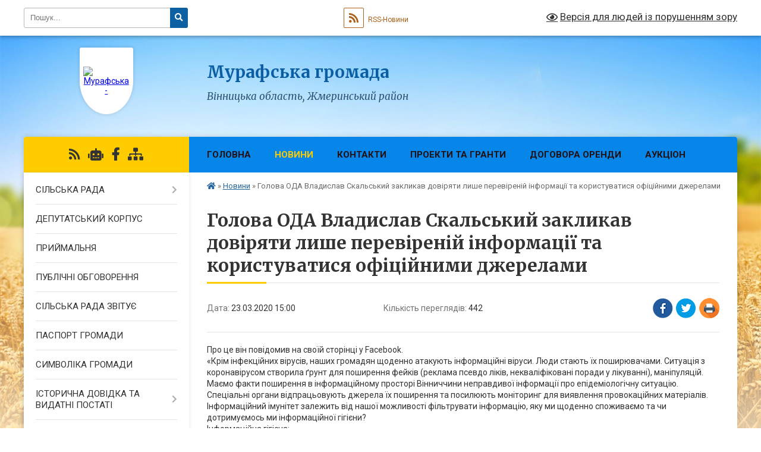

--- FILE ---
content_type: text/html; charset=UTF-8
request_url: https://murafska-gromada.gov.ua/news/1584968505/
body_size: 13013
content:
<!DOCTYPE html>
<html lang="uk">
<head>
	<!--[if IE]><meta http-equiv="X-UA-Compatible" content="IE=edge"><![endif]-->
	<meta charset="utf-8">
	<meta name="viewport" content="width=device-width, initial-scale=1">
	<!--[if IE]><script>
		document.createElement('header');
		document.createElement('nav');
		document.createElement('main');
		document.createElement('section');
		document.createElement('article');
		document.createElement('aside');
		document.createElement('footer');
		document.createElement('figure');
		document.createElement('figcaption');
	</script><![endif]-->
	<title>Голова ОДА Владислав Скальський закликав довіряти лише перевіреній інформації та користуватися офіційними джерелами | Мурафська громада</title>
	<meta name="description" content="Про це він повідомив на своїй сторінці у Facebook.. &amp;laquo;Крім інфекційних вірусів, наших громадян щоденно атакують інформаційні віруси. Люди стають їх поширювачами. Ситуація з коронавірусом створила ґрунт для поширення фейків (реклама псе">
	<meta name="keywords" content="Голова, ОДА, Владислав, Скальський, закликав, довіряти, лише, перевіреній, інформації, та, користуватися, офіційними, джерелами, |, Мурафська, громада">

	
		<meta property="og:image" content="https://rada.info/upload/users_files/04325495/b1e5aeb102ebc68ca86fef7716aedbd4.jpg">
	<meta property="og:image:width" content="720">
	<meta property="og:image:height" content="445">
			<meta property="og:title" content="Голова ОДА Владислав Скальський закликав довіряти лише перевіреній інформації та користуватися офіційними джерелами">
			<meta property="og:description" content="Про це він повідомив на своїй сторінці у Facebook.
&amp;laquo;Крім інфекційних вірусів, наших громадян щоденно атакують інформаційні віруси. Люди стають їх поширювачами. Ситуація з коронавірусом створила ґрунт для поширення фейків (реклама псевдо ліків, некваліфіковані поради у лікуванні), маніпуляцій.
Маємо факти поширення в інформаційному просторі Вінниччини неправдивої інформації про епідеміологічну ситуацію. Спеціальні органи відпрацьовують джерела їх поширення та посилюють моніторинг для виявлення провокаційних матеріалів.
Інформаційний імунітет залежить від нашої можливості фільтрувати інформацію, яку ми щоденно споживаємо та чи дотримуємось ми інформаційної гігієни?
Інформаційна гігієна:
--Слідкуйте за офіційними сайтами &amp;ndash; Міністерство охорони здоров&amp;rsquo;я України, Вінницька обласна державна адміністрація, Кабінет Міністрів України, де оприлюднюється щоденна, достовірна і офіційна інформація.
--Перевіряйте інформацію, не поспішайте її поширювати чи робити репост. Особливо ретельно перевіряйте емоційні пости в соціальних мережах.
--Не слухайте медичних порад від людей, які не мають відношення до медицини. Не довіряйте анонімним рекомендаціям.
--Оберіть декілька перевірених, офіційних ЗМІ, яким Ви довіряєте і відслідковуйте новини на цих джерелах.
--Аналізуйте. Слідкуйте за причинно-наслідковими зв&amp;rsquo;язками.
Ми повинні свідомо нести відповідальність за речі, які розповсюджуємо.">
			<meta property="og:type" content="article">
	<meta property="og:url" content="https://murafska-gromada.gov.ua/news/1584968505/">
		
		<link rel="apple-touch-icon" sizes="57x57" href="https://gromada.org.ua/apple-icon-57x57.png">
	<link rel="apple-touch-icon" sizes="60x60" href="https://gromada.org.ua/apple-icon-60x60.png">
	<link rel="apple-touch-icon" sizes="72x72" href="https://gromada.org.ua/apple-icon-72x72.png">
	<link rel="apple-touch-icon" sizes="76x76" href="https://gromada.org.ua/apple-icon-76x76.png">
	<link rel="apple-touch-icon" sizes="114x114" href="https://gromada.org.ua/apple-icon-114x114.png">
	<link rel="apple-touch-icon" sizes="120x120" href="https://gromada.org.ua/apple-icon-120x120.png">
	<link rel="apple-touch-icon" sizes="144x144" href="https://gromada.org.ua/apple-icon-144x144.png">
	<link rel="apple-touch-icon" sizes="152x152" href="https://gromada.org.ua/apple-icon-152x152.png">
	<link rel="apple-touch-icon" sizes="180x180" href="https://gromada.org.ua/apple-icon-180x180.png">
	<link rel="icon" type="image/png" sizes="192x192"  href="https://gromada.org.ua/android-icon-192x192.png">
	<link rel="icon" type="image/png" sizes="32x32" href="https://gromada.org.ua/favicon-32x32.png">
	<link rel="icon" type="image/png" sizes="96x96" href="https://gromada.org.ua/favicon-96x96.png">
	<link rel="icon" type="image/png" sizes="16x16" href="https://gromada.org.ua/favicon-16x16.png">
	<link rel="manifest" href="https://gromada.org.ua/manifest.json">
	<meta name="msapplication-TileColor" content="#ffffff">
	<meta name="msapplication-TileImage" content="https://gromada.org.ua/ms-icon-144x144.png">
	<meta name="theme-color" content="#ffffff">
	
	
		<meta name="robots" content="">
	
	<link rel="preconnect" href="https://fonts.googleapis.com">
	<link rel="preconnect" href="https://fonts.gstatic.com" crossorigin>
	<link href="https://fonts.googleapis.com/css?family=Merriweather:400i,700|Roboto:400,400i,700,700i&amp;subset=cyrillic-ext" rel="stylesheet">

    <link rel="preload" href="https://cdnjs.cloudflare.com/ajax/libs/font-awesome/5.9.0/css/all.min.css" as="style">
	<link rel="stylesheet" href="https://cdnjs.cloudflare.com/ajax/libs/font-awesome/5.9.0/css/all.min.css" integrity="sha512-q3eWabyZPc1XTCmF+8/LuE1ozpg5xxn7iO89yfSOd5/oKvyqLngoNGsx8jq92Y8eXJ/IRxQbEC+FGSYxtk2oiw==" crossorigin="anonymous" referrerpolicy="no-referrer" />
	
    <link rel="preload" href="//gromada.org.ua/themes/nature/css/styles_vip.css?v=3.31" as="style">
	<link rel="stylesheet" href="//gromada.org.ua/themes/nature/css/styles_vip.css?v=3.31">
	<link rel="stylesheet" href="//gromada.org.ua/themes/nature/css/98/theme_vip.css?v=1768723992">
	
		<!--[if lt IE 9]>
	<script src="https://oss.maxcdn.com/html5shiv/3.7.2/html5shiv.min.js"></script>
	<script src="https://oss.maxcdn.com/respond/1.4.2/respond.min.js"></script>
	<![endif]-->
	<!--[if gte IE 9]>
	<style type="text/css">
		.gradient { filter: none; }
	</style>
	<![endif]-->

</head>
<body class="">

	<a href="#top_menu" class="skip-link link" aria-label="Перейти до головного меню (Alt+1)" accesskey="1">Перейти до головного меню (Alt+1)</a>
	<a href="#left_menu" class="skip-link link" aria-label="Перейти до бічного меню (Alt+2)" accesskey="2">Перейти до бічного меню (Alt+2)</a>
    <a href="#main_content" class="skip-link link" aria-label="Перейти до головного вмісту (Alt+3)" accesskey="3">Перейти до текстового вмісту (Alt+3)</a>



		<div id="all_screen">

						<section class="search_menu">
				<div class="wrap">
					<div class="row">
						<div class="grid-25 fl">
							<form action="https://murafska-gromada.gov.ua/search/" class="search">
								<input type="text" name="q" value="" placeholder="Пошук..." aria-label="Введіть пошукову фразу" required>
								<button type="submit" name="search" value="y" aria-label="Натисніть для здійснення пошуку"><i class="fa fa-search"></i></button>
							</form>
							<a id="alt_version_eye" href="#" title="Версія для людей із порушенням зору" onclick="return set_special('402ddebe6b228b738d68133a854b4176235000bb');"><i class="far fa-eye"></i></a>
						</div>
						<div class="grid-75">
							<div class="row">
								<div class="grid-25" style="padding-top: 13px;">
									<div id="google_translate_element"></div>
								</div>
								<div class="grid-25" style="padding-top: 13px;">
									<a href="https://gromada.org.ua/rss/98/" class="rss" title="RSS-стрічка"><span><i class="fa fa-rss"></i></span> RSS-Новини</a>
								</div>
								<div class="grid-50 alt_version_block">

									<div class="alt_version">
										<a href="#" class="set_special_version" onclick="return set_special('402ddebe6b228b738d68133a854b4176235000bb');"><i class="far fa-eye"></i> Версія для людей із порушенням зору</a>
									</div>

								</div>
								<div class="clearfix"></div>
							</div>
						</div>
						<div class="clearfix"></div>
					</div>
				</div>
			</section>
			
			<header>
				<div class="wrap">
					<div class="row">

						<div class="grid-25 logo fl">
							<a href="https://murafska-gromada.gov.ua/" id="logo" class="form_1">
								<img src="https://rada.info/upload/users_files/04325495/gerb/Прапор_1.png" alt="Мурафська - ">
							</a>
						</div>
						<div class="grid-75 title fr">
							<div class="slogan_1">Мурафська громада</div>
							<div class="slogan_2">Вінницька область, Жмеринський район </div>
						</div>
						<div class="clearfix"></div>

					</div>
				</div>
			</header>

			<div class="wrap">
				<section class="middle_block">

					<div class="row">
						<div class="grid-75 fr">
							<nav class="main_menu" id="top_menu">
								<ul>
																		<li class="">
										<a href="https://murafska-gromada.gov.ua/main/">Головна</a>
																													</li>
																		<li class="active">
										<a href="https://murafska-gromada.gov.ua/news/">Новини</a>
																													</li>
																		<li class="">
										<a href="https://murafska-gromada.gov.ua/feedback/">Контакти</a>
																													</li>
																		<li class="">
										<a href="https://murafska-gromada.gov.ua/proekti-ta-granti-10-57-42-02-04-2021/">ПРОЕКТИ ТА ГРАНТИ</a>
																													</li>
																		<li class=" has-sub">
										<a href="https://murafska-gromada.gov.ua/dogovora-orendi-15-12-11-03-02-2022/">ДОГОВОРА ОРЕНДИ</a>
																				<button onclick="return show_next_level(this);" aria-label="Показати підменю"></button>
																														<ul>
																						<li>
												<a href="https://murafska-gromada.gov.ua/dogovir-orendi-na-stavok-sela-murafa-15-17-41-03-02-2022/">Договір оренди на ставок села Мурафа</a>
																																			</li>
																																</ul>
																			</li>
																		<li class=" has-sub">
										<a href="https://murafska-gromada.gov.ua/aukcion-16-31-26-06-07-2021/">АУКЦІОН</a>
																				<button onclick="return show_next_level(this);" aria-label="Показати підменю"></button>
																														<ul>
																						<li>
												<a href="https://murafska-gromada.gov.ua/aukcion-№35072-16-52-05-06-07-2021/">АУКЦІОН №35072</a>
																																			</li>
																						<li>
												<a href="https://murafska-gromada.gov.ua/aukcion-№35054-17-01-16-06-07-2021/">АУКЦІОН №35054</a>
																																			</li>
																						<li>
												<a href="https://murafska-gromada.gov.ua/perelik-dokumentiv-yaki-podajut-fizichni-ta-juridichni-osobi-dlya-uchasti-v-aukcioni-16-35-42-06-07-2021/">Перелік документів, які подають фізичні та юридичні особИ ДЛЯ УЧАСТІ В АУКЦІОНІ</a>
																																			</li>
																						<li>
												<a href="https://murafska-gromada.gov.ua/lre001ua2021123034601-09-12-51-13-01-2022/">АУКЦІОН LRE001-UA-20211230-34601</a>
																																			</li>
																																</ul>
																			</li>
																										</ul>

								<button class="menu-button" id="open-button" tabindex="-1"><i class="fas fa-bars"></i> Меню сайту</button>

							</nav>
							<div class="clearfix"></div>

														<section class="bread_crumbs">
								<div xmlns:v="http://rdf.data-vocabulary.org/#"><a href="https://murafska-gromada.gov.ua/" title="Головна сторінка"><i class="fas fa-home"></i></a> &raquo; <a href="https://murafska-gromada.gov.ua/news/" aria-current="page">Новини</a>  &raquo; <span>Голова ОДА Владислав Скальський закликав довіряти лише перевіреній інформації та користуватися офіційними джерелами</span></div>
							</section>
							
							<main id="main_content">

																											<h1>Голова ОДА Владислав Скальський закликав довіряти лише перевіреній інформації та користуватися офіційними джерелами</h1>


<div class="row">
	<div class="grid-30 one_news_date">
		Дата: <span>23.03.2020 15:00</span>
	</div>
	<div class="grid-30 one_news_count">
		Кількість переглядів: <span>442</span>
	</div>
		<div class="grid-30 one_news_socials">
		<button class="social_share" data-type="fb" aria-label="Поширити у Фейсбук"><img src="//gromada.org.ua/themes/nature/img/share/fb.png" alt="Іконака Фейсбук"></button>
		<button class="social_share" data-type="tw" aria-label="Поширити у Твітер"><img src="//gromada.org.ua/themes/nature/img/share/tw.png" alt="Іконка Твітер"></button>
		<button class="print_btn" onclick="window.print();" aria-label="Надрукувати"><img src="//gromada.org.ua/themes/nature/img/share/print.png" alt="Іконка принтеру"></button>
	</div>
		<div class="clearfix"></div>
</div>

<hr>

<p>Про це він повідомив на своїй сторінці у Facebook.<br />
&laquo;Крім інфекційних вірусів, наших громадян щоденно атакують інформаційні віруси. Люди стають їх поширювачами. Ситуація з коронавірусом створила ґрунт для поширення фейків (реклама псевдо ліків, некваліфіковані поради у лікуванні), маніпуляцій.<br />
Маємо факти поширення в інформаційному просторі Вінниччини неправдивої інформації про епідеміологічну ситуацію. Спеціальні органи відпрацьовують джерела їх поширення та посилюють моніторинг для виявлення провокаційних матеріалів.<br />
Інформаційний імунітет залежить від нашої можливості фільтрувати інформацію, яку ми щоденно споживаємо та чи дотримуємось ми інформаційної гігієни?<br />
Інформаційна гігієна:<br />
--Слідкуйте за офіційними сайтами &ndash; Міністерство охорони здоров&rsquo;я України, Вінницька обласна державна адміністрація, Кабінет Міністрів України, де оприлюднюється щоденна, достовірна і офіційна інформація.<br />
--Перевіряйте інформацію, не поспішайте її поширювати чи робити репост. Особливо ретельно перевіряйте емоційні пости в соціальних мережах.<br />
--Не слухайте медичних порад від людей, які не мають відношення до медицини. Не довіряйте анонімним рекомендаціям.<br />
--Оберіть декілька перевірених, офіційних ЗМІ, яким Ви довіряєте і відслідковуйте новини на цих джерелах.<br />
--Аналізуйте. Слідкуйте за причинно-наслідковими зв&rsquo;язками.<br />
Ми повинні свідомо нести відповідальність за речі, які розповсюджуємо.</p>

<p>Маємо небезпечну ситуацію, коли жарти та похибки можуть вартувати дорого!&raquo;</p>

<p style="text-align: center;"><img alt="Фото без опису"  alt="" src="https://rada.info/upload/users_files/04325495/b1e5aeb102ebc68ca86fef7716aedbd4.jpg" style="width: 720px; height: 445px;" /></p>
<div class="clearfix"></div>

<hr>



<p><a href="https://murafska-gromada.gov.ua/news/" class="btn btn-grey">&laquo; повернутися</a></p>																	
							</main>
						</div>
						<div class="grid-25 fl">

							<div class="project_name">
								<a href="https://gromada.org.ua/rss/98/" rel="nofollow" target="_blank" title="RSS-стрічка новин сайту"><i class="fas fa-rss"></i></a>
																<a href="https://murafska-gromada.gov.ua/feedback/#chat_bot" title="Наша громада в смартфоні"><i class="fas fa-robot"></i></a>
																																<a href="https://www.facebook.com/Мурафська-Обєднана-територіальна-громада-448832082252008" rel="nofollow" target="_blank" title="Приєднуйтесь до нас у Facebook"><i class="fab fa-facebook-f"></i></a>																								<a href="https://murafska-gromada.gov.ua/sitemap/" title="Мапа сайту"><i class="fas fa-sitemap"></i></a>
							</div>
							<aside class="left_sidebar">
				
								
																<nav class="sidebar_menu" id="left_menu">
									<ul>
																				<li class=" has-sub">
											<a href="https://murafska-gromada.gov.ua/silska-rada-12-42-18-05-01-2023/">СІЛЬСЬКА РАДА</a>
																						<button onclick="return show_next_level(this);" aria-label="Показати підменю"></button>
																																	<i class="fa fa-chevron-right"></i>
											<ul>
																								<li class="">
													<a href="https://murafska-gromada.gov.ua/golova-gromadi-12-44-52-05-01-2023/">ГОЛОВА ГРОМАДИ</a>
																																						</li>
																								<li class="">
													<a href="https://murafska-gromada.gov.ua/vikonavchij-aparat-12-50-54-05-01-2023/">ВИКОНАВЧИЙ АПАРАТ</a>
																																						</li>
																								<li class="">
													<a href="https://murafska-gromada.gov.ua/starosti-starostinskih-okrugiv-12-57-57-05-01-2023/">СТАРОСТИ СТАРОСТИНСЬКИХ ОКРУГІВ</a>
																																						</li>
																								<li class=" has-sub">
													<a href="https://murafska-gromada.gov.ua/finansove-upravlinnya-13-02-29-05-01-2023/">ФІНАНСОВЕ УПРАВЛІННЯ</a>
																										<button onclick="return show_next_level(this);" aria-label="Показати підменю"></button>
																																							<i class="fa fa-chevron-right"></i>
													<ul>
																												<li><a href="https://murafska-gromada.gov.ua/polozhennya-pro-finansove-upravlinnya-murafskoi-silskoi-radi-13-04-07-05-01-2023/">ПОЛОЖЕННЯ ПРО ФІНАНСОВЕ УПРАВЛІННЯ МУРАФСЬКОЇ СІЛЬСЬКОЇ РАДИ</a></li>
																												<li><a href="https://murafska-gromada.gov.ua/rishennya-pro-stvorennya-finansovogo-upravlinnya-murafskoi-silskoi-radi-13-06-51-05-01-2023/">Рішення про створення фінансового управління Мурафської сільської ради</a></li>
																																									</ul>
																									</li>
																								<li class=" has-sub">
													<a href="https://murafska-gromada.gov.ua/viddil-osviti-kulturi-molodi-sportu-ta-turizmu-13-19-09-05-01-2023/">УПРАВЛІННЯ ОСВІТИ, КУЛЬТУРИ, МОЛОДІ, СПОРТУ ТА ТУРИЗМУ</a>
																										<button onclick="return show_next_level(this);" aria-label="Показати підменю"></button>
																																							<i class="fa fa-chevron-right"></i>
													<ul>
																												<li><a href="https://murafska-gromada.gov.ua/rishennya-pro-stvorennya-viddilu-13-31-09-05-01-2023/">Рішення про створення відділу</a></li>
																												<li><a href="https://murafska-gromada.gov.ua/polozhennya-pro-viddil-13-31-59-05-01-2023/">ПОЛОЖЕННЯ ПРО УПРАВЛІННЯ</a></li>
																												<li><a href="https://murafska-gromada.gov.ua/aktualne-13-29-37-03-04-2025/">АКТУАЛЬНЕ</a></li>
																																									</ul>
																									</li>
																								<li class=" has-sub">
													<a href="https://murafska-gromada.gov.ua/sluzhba-u-spravah-ditej-13-34-53-05-01-2023/">СЛУЖБА У СПРАВАХ ДІТЕЙ</a>
																										<button onclick="return show_next_level(this);" aria-label="Показати підменю"></button>
																																							<i class="fa fa-chevron-right"></i>
													<ul>
																												<li><a href="https://murafska-gromada.gov.ua/polozhennya-pro-sluzhbu-16-13-03-10-01-2023/">ПОЛОЖЕННЯ ПРО СЛУЖБУ</a></li>
																												<li><a href="https://murafska-gromada.gov.ua/rishennya-pro-stvorennya-16-13-40-10-01-2023/">РІШЕННЯ ПРО СТВОРЕННЯ</a></li>
																																									</ul>
																									</li>
																								<li class=" has-sub">
													<a href="https://murafska-gromada.gov.ua/upravlinnya-km-ta-zhkg-13-43-16-05-01-2023/">УПРАВЛІННЯ КМ ТА ЖКГ</a>
																										<button onclick="return show_next_level(this);" aria-label="Показати підменю"></button>
																																							<i class="fa fa-chevron-right"></i>
													<ul>
																												<li><a href="https://murafska-gromada.gov.ua/polozhennya-pro-upravlinnya-km-ta-zhkg-13-44-40-05-01-2023/">ПОЛОЖЕННЯ ПРО УПРАВЛІННЯ КМ ТА ЖКГ</a></li>
																												<li><a href="https://murafska-gromada.gov.ua/rishennya-pro-stvorennya-upravlinnya-km-ta-zhkg-13-45-24-05-01-2023/">РІШЕННЯ ПРО СТВОРЕННЯ УПРАВЛІННЯ КМ ТА ЖКГ</a></li>
																																									</ul>
																									</li>
																								<li class=" has-sub">
													<a href="https://murafska-gromada.gov.ua/viddil-praci-socialnogo-zahistu-ta-ohoroni-zdorovya-13-47-21-05-01-2023/">ВІДДІЛ ПРАЦІ, СОЦІАЛЬНОГО ЗАХИСТУ ТА ОХОРОНИ ЗДОРОВ'Я</a>
																										<button onclick="return show_next_level(this);" aria-label="Показати підменю"></button>
																																							<i class="fa fa-chevron-right"></i>
													<ul>
																												<li><a href="https://murafska-gromada.gov.ua/rishennya-pro-stvorennya-viddilu-11-30-03-09-01-2023/">Рішення про створення відділу та Положення</a></li>
																												<li><a href="https://murafska-gromada.gov.ua/pidtrimka-sim’i-zapobigannya-domashnomu-nasilstvu-zabezpechennya-rivnih-prav-i-mozhlivostej-zhinok-ta-cholovikiv-poperedzhennya-torgivli-l-13-48-30-05-01-2023/">Підтримка сім’ї, запобігання домашньому насильству, забезпечення рівних прав і можливостей жінок та чоловіків, попередження торгівлі людьми</a></li>
																																									</ul>
																									</li>
																								<li class="">
													<a href="https://murafska-gromada.gov.ua/viddil-organizacijnopravovogo-zabezpechennya-11-47-01-06-07-2023/">ВІДДІЛ ОРГАНІЗАЦІЙНО-ПРАВОВОГО ЗАБЕЗПЕЧЕННЯ</a>
																																						</li>
																																			</ul>
																					</li>
																				<li class="">
											<a href="https://murafska-gromada.gov.ua/deputati-22-29-42-10-02-2018/">ДЕПУТАТСЬКИЙ КОРПУС</a>
																																</li>
																				<li class="">
											<a href="https://murafska-gromada.gov.ua/prijmalnya-10-52-28-29-07-2022/">ПРИЙМАЛЬНЯ</a>
																																</li>
																				<li class="">
											<a href="https://murafska-gromada.gov.ua/publichni-obgovorennya-15-33-22-01-08-2022/">ПУБЛІЧНІ ОБГОВОРЕННЯ</a>
																																</li>
																				<li class="">
											<a href="https://murafska-gromada.gov.ua/silska-rada-informue-16-34-46-05-01-2022/">СІЛЬСЬКА РАДА ЗВІТУЄ</a>
																																</li>
																				<li class="">
											<a href="https://murafska-gromada.gov.ua/pasport-gromadi-18-03-00-14-02-2018/">ПАСПОРТ ГРОМАДИ</a>
																																</li>
																				<li class="">
											<a href="https://murafska-gromada.gov.ua/simvolika-gromadi-09-38-42-03-04-2023/">СИМВОЛІКА ГРОМАДИ</a>
																																</li>
																				<li class=" has-sub">
											<a href="https://murafska-gromada.gov.ua/istorichna-dovidka-22-26-35-10-02-2018/">ІСТОРИЧНА ДОВІДКА ТА ВИДАТНІ ПОСТАТІ</a>
																						<button onclick="return show_next_level(this);" aria-label="Показати підменю"></button>
																																	<i class="fa fa-chevron-right"></i>
											<ul>
																								<li class="">
													<a href="https://murafska-gromada.gov.ua/ivan-sirko-12-44-04-17-04-2025/">ІВАН СІРКО</a>
																																						</li>
																																			</ul>
																					</li>
																				<li class="">
											<a href="https://murafska-gromada.gov.ua/nashi-geroi-vichna-pamyat-16-45-29-28-09-2022/">НАШІ ГЕРОЇ! ВІЧНА ПАМ'ЯТЬ!</a>
																																</li>
																				<li class="">
											<a href="https://murafska-gromada.gov.ua/regulyatorna-diyalnist-15-50-29-25-02-2021/">РЕГУЛЯТОРНА ДІЯЛЬНІСТЬ</a>
																																</li>
																				<li class=" has-sub">
											<a href="https://murafska-gromada.gov.ua/bjudzhetni-zapiti-11-53-02-04-10-2024/">БЮДЖЕТНІ ЗАПИТИ</a>
																						<button onclick="return show_next_level(this);" aria-label="Показати підменю"></button>
																																	<i class="fa fa-chevron-right"></i>
											<ul>
																								<li class="">
													<a href="https://murafska-gromada.gov.ua/instrukciya-po-zapovnennju-bjudzhetnih-zapitiv-11-55-04-04-10-2024/">Інструкція по заповненню бюджетних запитів</a>
																																						</li>
																								<li class="">
													<a href="https://murafska-gromada.gov.ua/bjudzhetni-zapiti-na-2025-rik-11-55-40-04-10-2024/">Бюджетні запити на 2025 рік</a>
																																						</li>
																																			</ul>
																					</li>
																				<li class=" has-sub">
											<a href="https://murafska-gromada.gov.ua/docs/">РІШЕННЯ</a>
																						<button onclick="return show_next_level(this);" aria-label="Показати підменю"></button>
																																	<i class="fa fa-chevron-right"></i>
											<ul>
																								<li class="">
													<a href="https://murafska-gromada.gov.ua/statut-16-35-45-22-02-2018/">Статут</a>
																																						</li>
																																			</ul>
																					</li>
																				<li class=" has-sub">
											<a href="https://murafska-gromada.gov.ua/strategiya-rozvitku-murafskoi-gromadi-do-2030-roku-16-02-52-20-10-2021/">СТРАТЕГІЯ РОЗВИТКУ МУРАФСЬКОЇ ГРОМАДИ ДО 2030 РОКУ</a>
																						<button onclick="return show_next_level(this);" aria-label="Показати підменю"></button>
																																	<i class="fa fa-chevron-right"></i>
											<ul>
																								<li class="">
													<a href="https://murafska-gromada.gov.ua/anketa-dlya-aktualizacii-strategii-rozvitku-murafskoi-gromadi-do-2030-roku-13-43-57-11-08-2025/">Анкета для актуалізації стратегії розвитку Мурафської громади до 2030 року</a>
																																						</li>
																																			</ul>
																					</li>
																				<li class="">
											<a href="https://murafska-gromada.gov.ua/silski-programi-1528874099/">СІЛЬСЬКІ ПРОГРАМИ</a>
																																</li>
																				<li class=" has-sub">
											<a href="https://murafska-gromada.gov.ua/investoru-10-10-46-12-07-2021/">ІНВЕСТОРУ</a>
																						<button onclick="return show_next_level(this);" aria-label="Показати підменю"></button>
																																	<i class="fa fa-chevron-right"></i>
											<ul>
																								<li class="">
													<a href="https://murafska-gromada.gov.ua/zemelni-dilyanki-yaki-proponujutsya-dlya-realizacii-investicijnih-proektiv-10-13-18-12-07-2021/">Земельні ділянки, які пропонуються для реалізації інвестиційних проектів</a>
																																						</li>
																																			</ul>
																					</li>
																				<li class=" has-sub">
											<a href="https://murafska-gromada.gov.ua/gromadskij-bjudzhet-12-38-16-01-11-2019/">ГРОМАДСЬКИЙ БЮДЖЕТ</a>
																						<button onclick="return show_next_level(this);" aria-label="Показати підменю"></button>
																																	<i class="fa fa-chevron-right"></i>
											<ul>
																								<li class="">
													<a href="https://murafska-gromada.gov.ua/gromadskij-bjudzhet-2021-roku-11-11-33-10-08-2020/">ГРОМАДСЬКИЙ БЮДЖЕТ 2021 РІК</a>
																																						</li>
																								<li class="">
													<a href="https://murafska-gromada.gov.ua/gromadskij-bjudzhet-2022-rik-09-14-17-28-09-2021/">ГРОМАДСЬКИЙ БЮДЖЕТ 2022 РІК</a>
																																						</li>
																																			</ul>
																					</li>
																				<li class=" has-sub">
											<a href="https://murafska-gromada.gov.ua/molodizhna-rada-12-03-08-15-03-2021/">МОЛОДІЖНА РАДА</a>
																						<button onclick="return show_next_level(this);" aria-label="Показати підменю"></button>
																																	<i class="fa fa-chevron-right"></i>
											<ul>
																								<li class="">
													<a href="https://murafska-gromada.gov.ua/polozhennya-23-41-54-21-03-2021/">ПОЛОЖЕННЯ</a>
																																						</li>
																								<li class=" has-sub">
													<a href="https://murafska-gromada.gov.ua/sklad-iniciativnoi-grupi-23-43-44-21-03-2021/">Склад ініціативної групи</a>
																										<button onclick="return show_next_level(this);" aria-label="Показати підменю"></button>
																																							<i class="fa fa-chevron-right"></i>
													<ul>
																												<li><a href="https://murafska-gromada.gov.ua/protokoli-zasidannya-10-05-31-28-04-2021/">ПРОТОКОЛИ ЗАСІДАННЯ</a></li>
																																									</ul>
																									</li>
																								<li class="">
													<a href="https://murafska-gromada.gov.ua/rishennya-pro-stvorennya-molodizhnoi-radi-murafskoi-gromadi-23-45-27-21-03-2021/">Рішення про створення молодіжної ради Мурафської громади</a>
																																						</li>
																								<li class=" has-sub">
													<a href="https://murafska-gromada.gov.ua/sklad-molodizhnoi-radi-08-49-53-28-04-2021/">Склад молодіжної ради</a>
																										<button onclick="return show_next_level(this);" aria-label="Показати підменю"></button>
																																							<i class="fa fa-chevron-right"></i>
													<ul>
																												<li><a href="https://murafska-gromada.gov.ua/protokoli-zasidannya-10-14-42-28-04-2021/">ПРОТОКОЛИ ЗАСІДАННЯ</a></li>
																																									</ul>
																									</li>
																																			</ul>
																					</li>
																				<li class=" has-sub">
											<a href="https://murafska-gromada.gov.ua/cnap-12-22-33-04-07-2023/">ЦЕНТР НАДАННЯ АДМІНІСТРАТИВНИХ ПОСЛУГ</a>
																						<button onclick="return show_next_level(this);" aria-label="Показати підменю"></button>
																																	<i class="fa fa-chevron-right"></i>
											<ul>
																								<li class="">
													<a href="https://murafska-gromada.gov.ua/polozhennya-pro-viddil-cnap-13-05-05-04-07-2023/">ПОЛОЖЕННЯ ПРО ВІДДІЛ "ЦНАП"</a>
																																						</li>
																								<li class="">
													<a href="https://murafska-gromada.gov.ua/rishennya-pro-stvorennya-15-00-29-04-07-2023/">РІШЕННЯ ПРО СТВОРЕННЯ</a>
																																						</li>
																								<li class="">
													<a href="https://murafska-gromada.gov.ua/grafik-roboti-15-35-07-04-07-2023/">ГРАФІК РОБОТИ</a>
																																						</li>
																								<li class="">
													<a href="https://murafska-gromada.gov.ua/administrativni-poslugi-15-42-37-04-07-2023/">АДМІНІСТРАТИВНІ ПОСЛУГИ</a>
																																						</li>
																																			</ul>
																					</li>
																				<li class=" has-sub">
											<a href="https://murafska-gromada.gov.ua/komunalne-nekomercijne-pidpriemstvo-centr-pervinnoi-medikosanitarnoi-dopomogi-murafskoi-silskoi-radi-shargorodskogo-rajonu-vinnickoi-oblasti-13-58-05-/">Комунальне некомерційне підприємство "Центр первинної медико-санітарної допомоги "</a>
																						<button onclick="return show_next_level(this);" aria-label="Показати підменю"></button>
																																	<i class="fa fa-chevron-right"></i>
											<ul>
																								<li class="">
													<a href="https://murafska-gromada.gov.ua/licenziya-14-13-53-13-02-2019/">Ліцензія</a>
																																						</li>
																								<li class="">
													<a href="https://murafska-gromada.gov.ua/trudovij-kolektiv-14-17-03-13-02-2019/">Трудовий колектив</a>
																																						</li>
																								<li class="">
													<a href="https://murafska-gromada.gov.ua/misceznahodzhennya-14-18-50-13-02-2019/">Місцезнаходження</a>
																																						</li>
																																			</ul>
																					</li>
																				<li class=" has-sub">
											<a href="https://murafska-gromada.gov.ua/komunalna-ustanova-centr-nadannya-socialnih-poslug-murafskoi-silskoi-radi-shargorodskogo-rajonu-vinnickoi-oblasti-13-05-12-08-10-2019/">Комунальна установа "Центр надання соціальних послуг" Мурафської сільської ради Жмеринського району Вінницької області</a>
																						<button onclick="return show_next_level(this);" aria-label="Показати підменю"></button>
																																	<i class="fa fa-chevron-right"></i>
											<ul>
																								<li class="">
													<a href="https://murafska-gromada.gov.ua/trudovij-kolektiv-14-30-42-14-11-2019/">Трудовий колектив</a>
																																						</li>
																								<li class="">
													<a href="https://murafska-gromada.gov.ua/misceznahodzhenya-14-32-21-14-11-2019/">Місцезнаходженя</a>
																																						</li>
																								<li class="">
													<a href="https://murafska-gromada.gov.ua/polozhennya-pro-komunalnu-ustanovu-centr-nadannya-socialnih-poslug-murafskoi-silskoi-radi-12-19-01-28-01-2020/">ПОЛОЖЕННЯ ПРО КОМУНАЛЬНУ  УСТАНОВУ  «ЦЕНТР НАДАННЯ  СОЦІАЛЬНИХ  ПОСЛУГ» МУРАФСЬКОЇ  СІЛЬСЬКОЇ  РАДИ</a>
																																						</li>
																								<li class=" has-sub">
													<a href="https://murafska-gromada.gov.ua/ogoloshennya-pro-nadannya-socialnih-poslug-15-50-55-25-03-2021/">Оголошення про надання соціальних послуг</a>
																										<button onclick="return show_next_level(this);" aria-label="Показати підменю"></button>
																																							<i class="fa fa-chevron-right"></i>
													<ul>
																												<li><a href="https://murafska-gromada.gov.ua/yak-bezkoshtovno-otrimati-socialni-poslugi-15-51-56-25-03-2021/">Як безкоштовно отримати соціальні послуги</a></li>
																																									</ul>
																									</li>
																																			</ul>
																					</li>
																				<li class="">
											<a href="https://murafska-gromada.gov.ua/more_news2/">Події</a>
																																</li>
																				<li class="">
											<a href="https://murafska-gromada.gov.ua/publichna-informaciya-16-59-18-21-10-2021/">Публічна інформація</a>
																																</li>
																				<li class=" has-sub">
											<a href="https://murafska-gromada.gov.ua/zvernennya-gromadyan-11-31-05-01-08-2022/">Звернення громадян</a>
																						<button onclick="return show_next_level(this);" aria-label="Показати підменю"></button>
																																	<i class="fa fa-chevron-right"></i>
											<ul>
																								<li class="">
													<a href="https://murafska-gromada.gov.ua/grafik-prijomu-11-37-25-01-08-2022/">Графік прийому</a>
																																						</li>
																								<li class="">
													<a href="https://murafska-gromada.gov.ua/zrazki-blankiv-11-45-21-01-08-2022/">Зразки бланків</a>
																																						</li>
																																			</ul>
																					</li>
																				<li class="">
											<a href="https://murafska-gromada.gov.ua/ogoloshennya-pro-provedennya-zakupivli-12-42-11-17-04-2025/">Оголошення про проведення закупівлі</a>
																																</li>
																													</ul>
								</nav>

																	<div class="petition_block">

	<div class="petition_title">Публічні закупівлі</div>

		<p><a href="https://murafska-gromada.gov.ua/prozorro/" title="Публічні закупівлі в Прозорро"><img src="//gromada.org.ua/themes/nature/img/prozorro_logo.png?v=2025" alt="Логотип Prozorro"></a></p>
	
	
	
</div>																
																	<div class="petition_block">
	
	<div class="petition_title">Особистий кабінет користувача</div>

		<div class="alert alert-warning">
		Ви не авторизовані. Для того, щоб мати змогу створювати або підтримувати петиції<br>
		<a href="#auth_petition" class="open-popup add_petition btn btn-yellow btn-small btn-block" style="margin-top: 10px;"><i class="fa fa-user"></i> авторизуйтесь</a>
	</div>
		
			<div class="petition_title">Система петицій</div>
		
					<div class="none_petition">Немає петицій, за які можна голосувати</div>
							<p style="margin-bottom: 10px;"><a href="https://murafska-gromada.gov.ua/all_petitions/" class="btn btn-grey btn-small btn-block"><i class="fas fa-clipboard-list"></i> Всі петиції (1)</a></p>
				
		
	
</div>
								
								
																	<div class="appeals_block">

	
				
				<div class="alert alert-info">
			<a href="#auth_person" class="alert-link open-popup"><i class="fas fa-unlock-alt"></i> Кабінет посадової особи</a>
		</div>
			
	
</div>								
								
																<div id="banner_block">

									<p style="text-align: center;"><img alt="Фото без опису" src="https://www.facebook.com/%D0%9C%D1%83%D1%80%D0%B0%D1%84%D1%81%D1%8C%D0%BA%D0%B0-%D0%9E%D0%B1%D1%94%D0%B4%D0%BD%D0%B0%D0%BD%D0%B0-%D1%82%D0%B5%D1%80%D0%B8%D1%82%D0%BE%D1%80%D1%96%D0%B0%D0%BB%D1%8C%D0%BD%D0%B0-%D0%B3%D1%80%D0%BE%D0%BC%D0%B0%D0%B4%D0%B0-448832082252008" /><a rel="nofollow" href="https://www.facebook.com/%D0%9C%D1%83%D1%80%D0%B0%D1%84%D1%81%D1%8C%D0%BA%D0%B0-%D0%9E%D0%B1%D1%94%D0%B4%D0%BD%D0%B0%D0%BD%D0%B0-%D1%82%D0%B5%D1%80%D0%B8%D1%82%D0%BE%D1%80%D1%96%D0%B0%D0%BB%D1%8C%D0%BD%D0%B0-%D0%B3%D1%80%D0%BE%D0%BC%D0%B0%D0%B4%D0%B0-448832082252008"><img alt="Фото без опису" src="https://rada.info/upload/users_files/04325495/a4562faa7398991b79ebb5f3db29d702.jpg" style="width: 450px; height: 181px;" /></a></p>

<p style="text-align: center;"><a rel="nofollow" href="//www.president.gov.ua/"><img alt="ПРЕЗИДЕНТ УКРАЇНИ" src="//gromada.info/upload/images/banner_prezident_262.png" style="height:63px; margin-bottom:2px; width:262px" /></a></p>

<p style="text-align: center;"><a rel="nofollow" href="https://www.kmu.gov.ua/"><img alt="Фото без опису" src="https://rada.info/upload/users_files/04325495/30efde8378b99dcd679b73463ccc1a3e.jpg" style="width: 300px; height: 199px;" /></a></p>

<p style="text-align: center;"><a rel="nofollow" href="http://www.vin.gov.ua/"><img alt="Фото без опису" src="https://rada.info/upload/users_files/04325495/bc6a269c769c2f114e1444f60ecb5920.jpg" style="width: 300px; height: 300px;" /></a></p>

<p style="text-align: center;"><a rel="nofollow" href="https://center.diia.gov.ua/"><img alt="Фото без опису" src="https://rada.info/upload/users_files/04325495/f2ea0e8188f290243d2a8474f483cf0d.jpg" style="width: 200px; height: 167px;" /></a></p>

<p style="text-align: center;"><a rel="nofollow" href="https://www.auc.org.ua/"><img alt="Фото без опису" src="https://rada.info/upload/users_files/04325495/1ef94be03344ba5e5475c9484b5785de.png" style="width: 123px; height: 137px;" /></a></p>

<p style="text-align: center;"><a rel="nofollow" href=" https://atu.net.ua/"><img alt="Фото без опису" src="https://rada.info/upload/users_files/04325495/e2f729c2520c6cb5cc4f6585058af09b.jpg" style="width: 200px; height: 200px;" /></a></p>

<p><a rel="nofollow" href="https://legalaid.gov.ua/kliyentam/pro-bezoplatnu-pravovu-dopomogu-bpd/"><img alt="Фото без опису" src="https://rada.info/upload/users_files/04325495/38e061971cc92667b81cc19b051e022f.png" style="width: 530px; height: 490px;" /></a></p>

<p style="text-align: center;"><a rel="nofollow" href="https://www.facebook.com/pfvinobl"><img alt="Фото без опису"  src="https://rada.info/upload/users_files/04325495/034dd3e24b2c4c893ff7001a2ee34915.png" style="width: 400px; height: 170px;" /></a></p>

<p style="text-align: center;">&nbsp;</p>

<p>&nbsp;</p>
									<div class="clearfix"></div>

									
									<div class="clearfix"></div>

								</div>
								
							</aside>
						</div>
						<div class="clearfix"></div>
					</div>

					
				</section>

			</div>

			<section class="footer_block">
				<div class="mountains">
				<div class="wrap">
					<div class="other_projects">
						<a href="https://gromada.org.ua/" target="_blank" rel="nofollow"><img src="https://rada.info/upload/footer_banner/b_gromada_new.png" alt="Веб-сайти для громад України - GROMADA.ORG.UA"></a>
						<a href="https://rda.org.ua/" target="_blank" rel="nofollow"><img src="https://rada.info/upload/footer_banner/b_rda_new.png" alt="Веб-сайти для районних державних адміністрацій України - RDA.ORG.UA"></a>
						<a href="https://rayrada.org.ua/" target="_blank" rel="nofollow"><img src="https://rada.info/upload/footer_banner/b_rayrada_new.png" alt="Веб-сайти для районних рад України - RAYRADA.ORG.UA"></a>
						<a href="https://osv.org.ua/" target="_blank" rel="nofollow"><img src="https://rada.info/upload/footer_banner/b_osvita_new.png?v=1" alt="Веб-сайти для відділів освіти та освітніх закладів - OSV.ORG.UA"></a>
						<a href="https://gromada.online/" target="_blank" rel="nofollow"><img src="https://rada.info/upload/footer_banner/b_other_new.png" alt="Розробка офіційних сайтів державним організаціям"></a>
					</div>
					<div class="under_footer">
						Мурафська громада - 2018-2026 &copy; Весь контент доступний за ліцензією <a href="https://creativecommons.org/licenses/by/4.0/deed.uk" target="_blank" rel="nofollow">Creative Commons Attribution 4.0 International License</a>, якщо не зазначено інше.
					</div>
				</div>
				</div>
			</section>

			<footer>
				<div class="wrap">
					<div class="row">
						<div class="grid-25 socials">
							<a href="https://gromada.org.ua/rss/98/" rel="nofollow" target="_blank" title="RSS-стрічка"><i class="fas fa-rss"></i></a>
														<a href="https://murafska-gromada.gov.ua/feedback/#chat_bot" title="Наша громада в смартфоні" title="Чат-боти громади"><i class="fas fa-robot"></i></a>
														<i class="fab fa-twitter"></i>							<i class="fab fa-instagram"></i>							<a href="https://www.facebook.com/Мурафська-Обєднана-територіальна-громада-448832082252008" rel="nofollow" target="_blank" title="Ми у Фейсбук"><i class="fab fa-facebook-f"></i></a>							<i class="fab fa-youtube"></i>							<i class="fab fa-telegram"></i>						</div>
						<div class="grid-25 admin_auth_block">
														<a href="#auth_block" class="open-popup"><i class="fa fa-lock"></i> Вхід для <u>адміністратора</u></a>
													</div>
						<div class="grid-25">
							<div class="school_ban">
								<div class="row">
									<div class="grid-50" style="text-align: right;"><a href="https://gromada.org.ua/" target="_blank" rel="nofollow"><img src="//gromada.org.ua/gromada_orgua_88x31.png" alt="Gromada.org.ua - веб сайти діючих громад України"></a></div>
									<div class="grid-50 last"><a href="#get_gromada_ban" class="open-popup get_gromada_ban">Показати код для<br><u>вставки на сайт</u></a></div>
									<div class="clearfix"></div>
								</div>
							</div>
						</div>
						<div class="grid-25 developers">
							Розробка порталу: <br>
							<a href="https://vlada.ua/propozytsiyi/propozitsiya-gromadam/" target="_blank">&laquo;Vlada.ua&raquo;&trade;</a>
						</div>
						<div class="clearfix"></div>
					</div>
				</div>
			</footer>

		</div>




<script type="text/javascript" src="//gromada.org.ua/themes/nature/js/jquery-3.6.0.min.js"></script>
<script type="text/javascript" src="//gromada.org.ua/themes/nature/js/jquery-migrate-3.3.2.min.js"></script>
<script type="text/javascript" src="//gromada.org.ua/themes/nature/js/flickity.pkgd.min.js"></script>
<script type="text/javascript" src="//gromada.org.ua/themes/nature/js/flickity-imagesloaded.js"></script>
<script type="text/javascript">
	$(document).ready(function(){
		$(".main-carousel .carousel-cell.not_first").css("display", "block");
	});
</script>
<script type="text/javascript" src="//gromada.org.ua/themes/nature/js/icheck.min.js"></script>
<script type="text/javascript" src="//gromada.org.ua/themes/nature/js/superfish.min.js?v=2"></script>



<script type="text/javascript" src="//gromada.org.ua/themes/nature/js/functions_unpack.js?v=2.34"></script>
<script type="text/javascript" src="//gromada.org.ua/themes/nature/js/hoverIntent.js"></script>
<script type="text/javascript" src="//gromada.org.ua/themes/nature/js/jquery.magnific-popup.min.js"></script>
<script type="text/javascript" src="//gromada.org.ua/themes/nature/js/jquery.mask.min.js"></script>


	

<script type="text/javascript" src="//translate.google.com/translate_a/element.js?cb=googleTranslateElementInit"></script>
<script type="text/javascript">
	function googleTranslateElementInit() {
		new google.translate.TranslateElement({
			pageLanguage: 'uk',
			includedLanguages: 'de,en,es,fr,pl,ro,bg,hu,da,lt',
			layout: google.translate.TranslateElement.InlineLayout.SIMPLE,
			gaTrack: true,
			gaId: 'UA-71656986-1'
		}, 'google_translate_element');
	}
</script>

<script>
  (function(i,s,o,g,r,a,m){i["GoogleAnalyticsObject"]=r;i[r]=i[r]||function(){
  (i[r].q=i[r].q||[]).push(arguments)},i[r].l=1*new Date();a=s.createElement(o),
  m=s.getElementsByTagName(o)[0];a.async=1;a.src=g;m.parentNode.insertBefore(a,m)
  })(window,document,"script","//www.google-analytics.com/analytics.js","ga");

  ga("create", "UA-71656986-1", "auto");
  ga("send", "pageview");

</script>

<script async
src="https://www.googletagmanager.com/gtag/js?id=UA-71656986-2"></script>
<script>
   window.dataLayer = window.dataLayer || [];
   function gtag(){dataLayer.push(arguments);}
   gtag("js", new Date());

   gtag("config", "UA-71656986-2");
</script>





<div style="display: none;">
								<div id="get_gromada_ban" class="dialog-popup s">
    <h4>Код для вставки на сайт</h4>
    <div class="form-group">
        <img src="//gromada.org.ua/gromada_orgua_88x31.png">
    </div>
    <div class="form-group">
        <textarea id="informer_area" class="form-control"><a href="https://gromada.org.ua/" target="_blank"><img src="https://gromada.org.ua/gromada_orgua_88x31.png" alt="Gromada.org.ua - веб сайти діючих громад України" /></a></textarea>
    </div>
</div>			<div id="auth_block" class="dialog-popup s">

    <h4>Вхід для адміністратора</h4>
    <form action="//gromada.org.ua/n/actions/" method="post">

		
        
        <div class="form-group">
            <label class="control-label" for="login">Логін: <span>*</span></label>
            <input type="text" class="form-control" name="login" id="login" value="" required>
        </div>
        <div class="form-group">
            <label class="control-label" for="password">Пароль: <span>*</span></label>
            <input type="password" class="form-control" name="password" id="password" value="" required>
        </div>
        <div class="form-group">
            <input type="hidden" name="object_id" value="98">
			<input type="hidden" name="back_url" value="https://murafska-gromada.gov.ua/news/1584968505/">
            <button type="submit" class="btn btn-yellow" name="pAction" value="login_as_admin_temp">Авторизуватись</button>
        </div>
		

    </form>

</div>


			
						
								<div id="email_voting" class="dialog-popup m">

    <h4>Онлайн-опитування: </h4>

    <form action="//gromada.org.ua/n/actions/" method="post" enctype="multipart/form-data">

        <div class="alert alert-warning">
            <strong>Увага!</strong> З метою уникнення фальсифікацій Ви маєте підтвердити свій голос через E-Mail
        </div>

		
        <div class="form-group">
            <label class="control-label" for="voting_email">E-Mail: <span>*</span></label>
            <input type="email" class="form-control" name="email" id="voting_email" value="" required>
        </div>

        <div class="form-group">
            <input type="hidden" name="answer_id" id="voting_anser_id" value="">
			<input type="hidden" name="back_url" value="https://murafska-gromada.gov.ua/news/1584968505/">
			
            <input type="hidden" name="voting_id" value="">
            <button type="submit" name="pAction" value="get_voting" class="btn btn-yellow">Підтвердити голос</button>  <a href="#" class="btn btn-grey close-popup">Скасувати</a>
        </div>

    </form>

</div>


		<div id="result_voting" class="dialog-popup m">

    <h4>Результати опитування</h4>

    <h3 id="voting_title"></h3>

    <canvas id="voting_diagram"></canvas>
    <div id="voting_results"></div>

    <div class="form-group">
        <a href="#voting" class="open-popup btn btn-yellow"><i class="far fa-list-alt"></i> Всі опитування</a>
    </div>

</div>		
												<div id="voting_confirmed" class="dialog-popup s">

    <h4>Дякуємо!</h4>

    <div class="alert alert-success">Ваш голос було зараховано</div>

</div>


		
				<div id="add_appeal" class="dialog-popup m">

    <h4>Форма подання електронного звернення</h4>

	
    
    <form action="//gromada.org.ua/n/actions/" method="post" enctype="multipart/form-data">

        <div class="alert alert-info">
            <div class="row">
                <div class="grid-30">
                    <img src="" id="add_appeal_photo">
                </div>
                <div class="grid-70">
                    <div id="add_appeal_title"></div>
                    <div id="add_appeal_posada"></div>
                    <div id="add_appeal_details"></div>
                </div>
                <div class="clearfix"></div>
            </div>
        </div>

        <div class="row">
            <div class="grid-100">
                <div class="form-group">
                    <label for="add_appeal_name" class="control-label">Ваше прізвище, ім'я та по батькові: <span>*</span></label>
                    <input type="text" class="form-control" id="add_appeal_name" name="name" value="" required>
                </div>
            </div>
            <div class="grid-50">
                <div class="form-group">
                    <label for="add_appeal_email" class="control-label">Email: <span>*</span></label>
                    <input type="email" class="form-control" id="add_appeal_email" name="email" value="" required>
                </div>
            </div>
            <div class="grid-50">
                <div class="form-group">
                    <label for="add_appeal_phone" class="control-label">Контактний телефон:</label>
                    <input type="tel" class="form-control" id="add_appeal_phone" name="phone" value="">
                </div>
            </div>
            <div class="grid-100">
                <div class="form-group">
                    <label for="add_appeal_adress" class="control-label">Адреса проживання: <span>*</span></label>
                    <textarea class="form-control" id="add_appeal_adress" name="adress" required></textarea>
                </div>
            </div>
            <div class="clearfix"></div>
        </div>

        <hr>

        <div class="row">
            <div class="grid-100">
                <div class="form-group">
                    <label for="add_appeal_text" class="control-label">Текст звернення: <span>*</span></label>
                    <textarea rows="7" class="form-control" id="add_appeal_text" name="text" required></textarea>
                </div>
            </div>
            <div class="grid-100">
                <div class="form-group">
                    <label>
                        <input type="checkbox" name="public" value="y">
                        Публічне звернення (відображатиметься на сайті)
                    </label>
                </div>
            </div>
            <div class="grid-100">
                <div class="form-group">
                    <label>
                        <input type="checkbox" name="confirmed" value="y" required>
                        надаю згоду на обробку персональних даних
                    </label>
                </div>
            </div>
            <div class="clearfix"></div>
        </div>

        <div class="form-group">
            <input type="hidden" name="deputat_id" id="add_appeal_id" value="">
			<input type="hidden" name="back_url" value="https://murafska-gromada.gov.ua/news/1584968505/">
			
            <button type="submit" name="pAction" value="add_appeal_from_vip" class="btn btn-yellow">Подати звернення</button>
        </div>

    </form>

</div>


		
										<div id="auth_person" class="dialog-popup s">

    <h4>Авторизація в системі електронних звернень</h4>
    <form action="//gromada.org.ua/n/actions/" method="post">
		
		
        
        <div class="form-group">
            <label class="control-label" for="person_login">Email посадової особи: <span>*</span></label>
            <input type="email" class="form-control" name="person_login" id="person_login" value="" autocomplete="off" required>
        </div>
        <div class="form-group">
            <label class="control-label" for="person_password">Пароль: <span>*</span> <small>(надає адміністратор сайту)</small></label>
            <input type="password" class="form-control" name="person_password" id="person_password" value="" autocomplete="off" required>
        </div>
        <div class="form-group">
            <input type="hidden" name="object_id" value="98">
			<input type="hidden" name="back_url" value="https://murafska-gromada.gov.ua/news/1584968505/">
            <button type="submit" class="btn btn-yellow" name="pAction" value="login_as_person">Авторизуватись</button>
        </div>
		

    </form>

</div>


					
							<div id="auth_petition" class="dialog-popup s">

    <h4>Авторизація в системі електронних петицій</h4>
    <form action="//gromada.org.ua/n/actions/" method="post">

		
        
        <div class="form-group">
            <label class="control-label" for="petition_login">Email: <span>*</span></label>
            <input type="email" class="form-control" name="petition_login" id="petition_login" value="" autocomplete="off" required>
        </div>
        <div class="form-group">
            <label class="control-label" for="petition_password">Пароль: <span>*</span></label>
            <input type="password" class="form-control" name="petition_password" id="petition_password" value="" autocomplete="off" required>
        </div>
        <div class="form-group">
            <input type="hidden" name="gromada_id" value="98">
			<input type="hidden" name="back_url" value="https://murafska-gromada.gov.ua/news/1584968505/">
			
            <input type="hidden" name="petition_id" value="">
            <button type="submit" class="btn btn-yellow" name="pAction" value="login_as_petition">Авторизуватись</button>
        </div>
					<div class="form-group" style="text-align: center;">
				Забулись пароль? <a class="open-popup" href="#forgot_password">Система відновлення пароля</a>
			</div>
			<div class="form-group" style="text-align: center;">
				Ще не зареєстровані? <a class="open-popup" href="#reg_petition">Реєстрація</a>
			</div>
		
    </form>

</div>


							<div id="reg_petition" class="dialog-popup">

    <h4>Реєстрація в системі електронних петицій</h4>
	
	<div class="alert alert-danger">
		<p>Зареєструватись можна буде лише після того, як громада підключить на сайт систему електронної ідентифікації. Наразі очікуємо підключення до ID.gov.ua. Вибачте за тимчасові незручності</p>
	</div>
	
    	
	<p>Вже зареєстровані? <a class="open-popup" href="#auth_petition">Увійти</a></p>

</div>


				<div id="forgot_password" class="dialog-popup s">

    <h4>Відновлення забутого пароля</h4>
    <form action="//gromada.org.ua/n/actions/" method="post">

		
        
        <div class="form-group">
            <input type="email" class="form-control" name="forgot_email" value="" placeholder="Email зареєстрованого користувача" required>
        </div>	
		
        <div class="form-group">
			<img id="forgot_img_captcha" src="//gromada.org.ua/upload/pre_captcha.png">
		</div>
		
        <div class="form-group">
            <label class="control-label" for="forgot_captcha">Результат арифм. дії: <span>*</span></label>
            <input type="text" class="form-control" name="forgot_captcha" id="forgot_captcha" value="" style="max-width: 120px; margin: 0 auto;" required>
        </div>
        <div class="form-group">
            <input type="hidden" name="gromada_id" value="98">
			<input type="hidden" name="captcha_code" id="forgot_captcha_code" value="187ba5bdd3093fb049ef5955f4fc1fd5">
			
            <button type="submit" class="btn btn-yellow" name="pAction" value="forgot_password_from_gromada">Відновити пароль</button>
        </div>
        <div class="form-group" style="text-align: center;">
			Згадали авторизаційні дані? <a class="open-popup" href="#auth_petition">Авторизуйтесь</a>
		</div>

    </form>

</div>

<script type="text/javascript">
    $(document).ready(function() {
        
		$("#forgot_img_captcha").on("click", function() {
			var captcha_code = $("#forgot_captcha_code").val();
			var current_url = document.location.protocol +"//"+ document.location.hostname + document.location.pathname;
			$("#forgot_img_captcha").attr("src", "https://vlada.ua/ajax/?gAction=get_captcha_code&cc="+captcha_code+"&cu="+current_url+"&"+Math.random());
			return false;
		});
		
		
						
		
    });
</script>							
																																						
	</div>
</body>
</html>